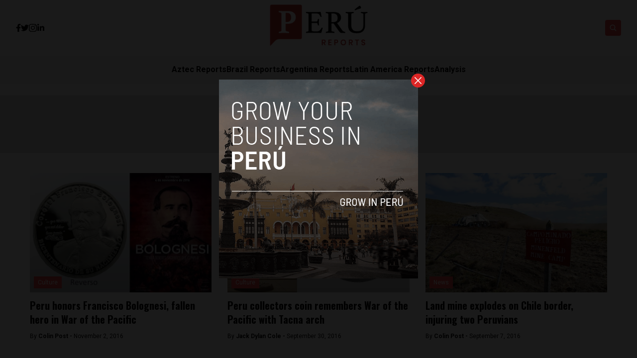

--- FILE ---
content_type: text/html; charset=UTF-8
request_url: https://perureports.com/tag/chile/
body_size: 11057
content:


<!DOCTYPE html>
<html lang="en">
<head>
  <meta charset="UTF-8">
  <meta http-equiv="X-UA-Compatible" content="IE=edge">
  <meta name="viewport" content="width=device-width, initial-scale=1.0">
  <link rel="icon" type="image/png" href="https://perureports.com/wp-content/themes/reports/assets/images/favicon.png">
  <link rel="stylesheet" href="https://perureports.com/wp-content/themes/reports/assets/css/tailwindstyle.css">
  <!-- <script src="https://cdn.tailwindcss.com"></script> -->
  <link rel="preconnect" href="https://fonts.googleapis.com">
  <link rel="preconnect" href="https://fonts.gstatic.com" crossorigin>
  <link rel="stylesheet" href="https://perureports.com/wp-content/themes/reports/assets/css/main.css">
  <title>Chile | Perú Reports</title>
  
  <!-- Google Tag Manager -->

      <script>(function(w,d,s,l,i){w[l]=w[l]||[];w[l].push({'gtm.start':
    new Date().getTime(),event:'gtm.js'});var f=d.getElementsByTagName(s)[0],
    j=d.createElement(s),dl=l!='dataLayer'?'&l='+l:'';j.async=true;j.src=
    'https://www.googletagmanager.com/gtm.js?id='+i+dl;f.parentNode.insertBefore(j,f);
    })(window,document,'script','dataLayer','GTM-TMPQ887');</script>
    <!-- End Google Tag Manager -->

  <meta name='robots' content='index, follow, max-image-preview:large, max-snippet:-1, max-video-preview:-1' />

	<!-- This site is optimized with the Yoast SEO plugin v26.7 - https://yoast.com/wordpress/plugins/seo/ -->
	<link rel="canonical" href="https://ec2-34-214-86-224.us-west-2.compute.amazonaws.com/tag/chile/" />
	<link rel="next" href="https://ec2-34-214-86-224.us-west-2.compute.amazonaws.com/tag/chile/page/2/" />
	<meta property="og:locale" content="en_US" />
	<meta property="og:type" content="article" />
	<meta property="og:title" content="Chile | Perú Reports" />
	<meta property="og:url" content="https://ec2-34-214-86-224.us-west-2.compute.amazonaws.com/tag/chile/" />
	<meta property="og:site_name" content="Perú Reports" />
	<meta name="twitter:card" content="summary_large_image" />
	<script type="application/ld+json" class="yoast-schema-graph">{"@context":"https://schema.org","@graph":[{"@type":"CollectionPage","@id":"https://ec2-34-214-86-224.us-west-2.compute.amazonaws.com/tag/chile/","url":"https://ec2-34-214-86-224.us-west-2.compute.amazonaws.com/tag/chile/","name":"Chile | Perú Reports","isPartOf":{"@id":"https://www.perureports.com/#website"},"primaryImageOfPage":{"@id":"https://ec2-34-214-86-224.us-west-2.compute.amazonaws.com/tag/chile/#primaryimage"},"image":{"@id":"https://ec2-34-214-86-224.us-west-2.compute.amazonaws.com/tag/chile/#primaryimage"},"thumbnailUrl":"https://perureports.com/wp-content/uploads/2016/11/francisco-bolognesi-war-pacific-chile-coin-movie.jpg","breadcrumb":{"@id":"https://ec2-34-214-86-224.us-west-2.compute.amazonaws.com/tag/chile/#breadcrumb"},"inLanguage":"en-US"},{"@type":"ImageObject","inLanguage":"en-US","@id":"https://ec2-34-214-86-224.us-west-2.compute.amazonaws.com/tag/chile/#primaryimage","url":"https://perureports.com/wp-content/uploads/2016/11/francisco-bolognesi-war-pacific-chile-coin-movie.jpg","contentUrl":"https://perureports.com/wp-content/uploads/2016/11/francisco-bolognesi-war-pacific-chile-coin-movie.jpg","width":800,"height":512},{"@type":"BreadcrumbList","@id":"https://ec2-34-214-86-224.us-west-2.compute.amazonaws.com/tag/chile/#breadcrumb","itemListElement":[{"@type":"ListItem","position":1,"name":"Home","item":"https://www.perureports.com/"},{"@type":"ListItem","position":2,"name":"Chile"}]},{"@type":"WebSite","@id":"https://www.perureports.com/#website","url":"https://www.perureports.com/","name":"Perú Reports","description":"The largest English news publication in Peru.","potentialAction":[{"@type":"SearchAction","target":{"@type":"EntryPoint","urlTemplate":"https://www.perureports.com/?s={search_term_string}"},"query-input":{"@type":"PropertyValueSpecification","valueRequired":true,"valueName":"search_term_string"}}],"inLanguage":"en-US"}]}</script>
	<!-- / Yoast SEO plugin. -->


<link rel='dns-prefetch' href='//www.googletagmanager.com' />
<link rel="alternate" type="application/rss+xml" title="Perú Reports &raquo; Chile Tag Feed" href="https://perureports.com/tag/chile/feed/" />
<style id='wp-img-auto-sizes-contain-inline-css' type='text/css'>
img:is([sizes=auto i],[sizes^="auto," i]){contain-intrinsic-size:3000px 1500px}
/*# sourceURL=wp-img-auto-sizes-contain-inline-css */
</style>
<style id='wp-emoji-styles-inline-css' type='text/css'>

	img.wp-smiley, img.emoji {
		display: inline !important;
		border: none !important;
		box-shadow: none !important;
		height: 1em !important;
		width: 1em !important;
		margin: 0 0.07em !important;
		vertical-align: -0.1em !important;
		background: none !important;
		padding: 0 !important;
	}
/*# sourceURL=wp-emoji-styles-inline-css */
</style>
<style id='wp-block-library-inline-css' type='text/css'>
:root{--wp-block-synced-color:#7a00df;--wp-block-synced-color--rgb:122,0,223;--wp-bound-block-color:var(--wp-block-synced-color);--wp-editor-canvas-background:#ddd;--wp-admin-theme-color:#007cba;--wp-admin-theme-color--rgb:0,124,186;--wp-admin-theme-color-darker-10:#006ba1;--wp-admin-theme-color-darker-10--rgb:0,107,160.5;--wp-admin-theme-color-darker-20:#005a87;--wp-admin-theme-color-darker-20--rgb:0,90,135;--wp-admin-border-width-focus:2px}@media (min-resolution:192dpi){:root{--wp-admin-border-width-focus:1.5px}}.wp-element-button{cursor:pointer}:root .has-very-light-gray-background-color{background-color:#eee}:root .has-very-dark-gray-background-color{background-color:#313131}:root .has-very-light-gray-color{color:#eee}:root .has-very-dark-gray-color{color:#313131}:root .has-vivid-green-cyan-to-vivid-cyan-blue-gradient-background{background:linear-gradient(135deg,#00d084,#0693e3)}:root .has-purple-crush-gradient-background{background:linear-gradient(135deg,#34e2e4,#4721fb 50%,#ab1dfe)}:root .has-hazy-dawn-gradient-background{background:linear-gradient(135deg,#faaca8,#dad0ec)}:root .has-subdued-olive-gradient-background{background:linear-gradient(135deg,#fafae1,#67a671)}:root .has-atomic-cream-gradient-background{background:linear-gradient(135deg,#fdd79a,#004a59)}:root .has-nightshade-gradient-background{background:linear-gradient(135deg,#330968,#31cdcf)}:root .has-midnight-gradient-background{background:linear-gradient(135deg,#020381,#2874fc)}:root{--wp--preset--font-size--normal:16px;--wp--preset--font-size--huge:42px}.has-regular-font-size{font-size:1em}.has-larger-font-size{font-size:2.625em}.has-normal-font-size{font-size:var(--wp--preset--font-size--normal)}.has-huge-font-size{font-size:var(--wp--preset--font-size--huge)}.has-text-align-center{text-align:center}.has-text-align-left{text-align:left}.has-text-align-right{text-align:right}.has-fit-text{white-space:nowrap!important}#end-resizable-editor-section{display:none}.aligncenter{clear:both}.items-justified-left{justify-content:flex-start}.items-justified-center{justify-content:center}.items-justified-right{justify-content:flex-end}.items-justified-space-between{justify-content:space-between}.screen-reader-text{border:0;clip-path:inset(50%);height:1px;margin:-1px;overflow:hidden;padding:0;position:absolute;width:1px;word-wrap:normal!important}.screen-reader-text:focus{background-color:#ddd;clip-path:none;color:#444;display:block;font-size:1em;height:auto;left:5px;line-height:normal;padding:15px 23px 14px;text-decoration:none;top:5px;width:auto;z-index:100000}html :where(.has-border-color){border-style:solid}html :where([style*=border-top-color]){border-top-style:solid}html :where([style*=border-right-color]){border-right-style:solid}html :where([style*=border-bottom-color]){border-bottom-style:solid}html :where([style*=border-left-color]){border-left-style:solid}html :where([style*=border-width]){border-style:solid}html :where([style*=border-top-width]){border-top-style:solid}html :where([style*=border-right-width]){border-right-style:solid}html :where([style*=border-bottom-width]){border-bottom-style:solid}html :where([style*=border-left-width]){border-left-style:solid}html :where(img[class*=wp-image-]){height:auto;max-width:100%}:where(figure){margin:0 0 1em}html :where(.is-position-sticky){--wp-admin--admin-bar--position-offset:var(--wp-admin--admin-bar--height,0px)}@media screen and (max-width:600px){html :where(.is-position-sticky){--wp-admin--admin-bar--position-offset:0px}}

/*# sourceURL=wp-block-library-inline-css */
</style>
<style id='classic-theme-styles-inline-css' type='text/css'>
/*! This file is auto-generated */
.wp-block-button__link{color:#fff;background-color:#32373c;border-radius:9999px;box-shadow:none;text-decoration:none;padding:calc(.667em + 2px) calc(1.333em + 2px);font-size:1.125em}.wp-block-file__button{background:#32373c;color:#fff;text-decoration:none}
/*# sourceURL=/wp-includes/css/classic-themes.min.css */
</style>

<!-- Google tag (gtag.js) snippet added by Site Kit -->
<!-- Google Analytics snippet added by Site Kit -->
<script type="text/javascript" src="https://www.googletagmanager.com/gtag/js?id=GT-KTRXLPV" id="google_gtagjs-js" async></script>
<script type="text/javascript" id="google_gtagjs-js-after">
/* <![CDATA[ */
window.dataLayer = window.dataLayer || [];function gtag(){dataLayer.push(arguments);}
gtag("set","linker",{"domains":["perureports.com"]});
gtag("js", new Date());
gtag("set", "developer_id.dZTNiMT", true);
gtag("config", "GT-KTRXLPV");
//# sourceURL=google_gtagjs-js-after
/* ]]> */
</script>
<link rel="https://api.w.org/" href="https://perureports.com/wp-json/" /><link rel="alternate" title="JSON" type="application/json" href="https://perureports.com/wp-json/wp/v2/tags/85" /><link rel="EditURI" type="application/rsd+xml" title="RSD" href="https://perureports.com/xmlrpc.php?rsd" />
<meta name="generator" content="WordPress 6.9" />
<meta name="generator" content="Site Kit by Google 1.168.0" /><link rel="icon" href="https://perureports.com/wp-content/uploads/2022/05/cropped-image-1-32x32.png" sizes="32x32" />
<link rel="icon" href="https://perureports.com/wp-content/uploads/2022/05/cropped-image-1-192x192.png" sizes="192x192" />
<link rel="apple-touch-icon" href="https://perureports.com/wp-content/uploads/2022/05/cropped-image-1-180x180.png" />
<meta name="msapplication-TileImage" content="https://perureports.com/wp-content/uploads/2022/05/cropped-image-1-270x270.png" />
</head>
<body data-rsssl=1>

  <!-- Google Tag Manager (noscript) -->
  <noscript><iframe src="https://www.googletagmanager.com/ns.html?id=GTM-TMPQ887" height="0" width="0" style="display:none;visibility:hidden"></iframe></noscript>
  <!-- End Google Tag Manager (noscript) -->


  
  <div id="modal" class="fixed z-[100] inset-0 overflow-y-auto w-full h-full hidden">
    <div class="flex items-center justify-center min-h-screen">
      <div class="fixed inset-0 bg-black opacity-90 z-[110]"></div>

      <div class="max-[767px]:w-[240px] rounded-lg max-w-md mx-auto z-[115] relative" onclick="closeModal()">
        <button class="w-7 h-7 rounded-full duration-150 hover:scale-105 bg-red-600 absolute -top-3 -right-3.5 text-white hover:text-gray-800">
          <div class="flex w-full h-full items-center justify-center">
            <img src="https://perureports.com/wp-content/themes/reports/assets/images/icon-close-white.svg" alt="icon close modal">
          </div>
        </button>

        <div class="text-center">
          <a href="https://perureports.com/grow-your-startup-in-peru/" class="block [&_img]:w-full">
            <img src="https://perureports.com/wp-content/uploads/2023/04/per.png" alt="">
          </a>
        </div>
      </div>
    </div>
  </div>

<div class="onScrollDown hjs fixed  top-0 left-0 w-full z-50">
  <div class="header">
    <div class="topbar bg-white py-2 transition-all duration-300 relative">

      <div class="lg:w-[95%] 2xl:w-[1440px] m-auto px-4 lg:px-0">
        <div class="w-full flex justify-between items-center gap-2">

          <div class="w-2/5 hidden lg:block">
                        <div class="w-full flex items-center gap-6">
                              <a href="https://www.facebook.com/PeruReports" target="_blank" class="transition-all hover:text-red-500">
                  <svg xmlns="http://www.w3.org/2000/svg" viewBox="0 0 320 512" class="w-2.5 ">
                    <path class="transition-all duration-100" fill="currentColor" d="M279.14 288l14.22-92.66h-88.91v-60.13c0-25.35 12.42-50.06 52.24-50.06h40.42V6.26S260.43 0 225.36 0c-73.22 0-121.08 44.38-121.08 124.72v70.62H22.89V288h81.39v224h100.17V288z"/>
                  </svg>
                </a>
              
                              <a href="https://twitter.com/reportsperu" target="_blank" class="transition-all hover:text-red-500">
                  <svg xmlns="http://www.w3.org/2000/svg" viewBox="0 0 512 512" class="w-4"><path class="transition-all duration-100" fill="currentColor" d="M459.37 151.716c.325 4.548.325 9.097.325 13.645 0 138.72-105.583 298.558-298.558 298.558-59.452 0-114.68-17.219-161.137-47.106 8.447.974 16.568 1.299 25.34 1.299 49.055 0 94.213-16.568 130.274-44.832-46.132-.975-84.792-31.188-98.112-72.772 6.498.974 12.995 1.624 19.818 1.624 9.421 0 18.843-1.3 27.614-3.573-48.081-9.747-84.143-51.98-84.143-102.985v-1.299c13.969 7.797 30.214 12.67 47.431 13.319-28.264-18.843-46.781-51.005-46.781-87.391 0-19.492 5.197-37.36 14.294-52.954 51.655 63.675 129.3 105.258 216.365 109.807-1.624-7.797-2.599-15.918-2.599-24.04 0-57.828 46.782-104.934 104.934-104.934 30.213 0 57.502 12.67 76.67 33.137 23.715-4.548 46.456-13.32 66.599-25.34-7.798 24.366-24.366 44.833-46.132 57.827 21.117-2.273 41.584-8.122 60.426-16.243-14.292 20.791-32.161 39.308-52.628 54.253z"/></svg>
                </a>
              
                              <a href="https://www.instagram.com/perureports/" target="_blank" class="transition-all hover:text-red-500">
                  <svg xmlns="http://www.w3.org/2000/svg" viewBox="0 0 448 512" class="w-4"><path class="transition-all duration-100" fill="currentColor" d="M224.1 141c-63.6 0-114.9 51.3-114.9 114.9s51.3 114.9 114.9 114.9S339 319.5 339 255.9 287.7 141 224.1 141zm0 189.6c-41.1 0-74.7-33.5-74.7-74.7s33.5-74.7 74.7-74.7 74.7 33.5 74.7 74.7-33.6 74.7-74.7 74.7zm146.4-194.3c0 14.9-12 26.8-26.8 26.8-14.9 0-26.8-12-26.8-26.8s12-26.8 26.8-26.8 26.8 12 26.8 26.8zm76.1 27.2c-1.7-35.9-9.9-67.7-36.2-93.9-26.2-26.2-58-34.4-93.9-36.2-37-2.1-147.9-2.1-184.9 0-35.8 1.7-67.6 9.9-93.9 36.1s-34.4 58-36.2 93.9c-2.1 37-2.1 147.9 0 184.9 1.7 35.9 9.9 67.7 36.2 93.9s58 34.4 93.9 36.2c37 2.1 147.9 2.1 184.9 0 35.9-1.7 67.7-9.9 93.9-36.2 26.2-26.2 34.4-58 36.2-93.9 2.1-37 2.1-147.8 0-184.8zM398.8 388c-7.8 19.6-22.9 34.7-42.6 42.6-29.5 11.7-99.5 9-132.1 9s-102.7 2.6-132.1-9c-19.6-7.8-34.7-22.9-42.6-42.6-11.7-29.5-9-99.5-9-132.1s-2.6-102.7 9-132.1c7.8-19.6 22.9-34.7 42.6-42.6 29.5-11.7 99.5-9 132.1-9s102.7-2.6 132.1 9c19.6 7.8 34.7 22.9 42.6 42.6 11.7 29.5 9 99.5 9 132.1s2.7 102.7-9 132.1z"></path></svg>
                </a>
                            
                              <a href="https://www.linkedin.com/company/peru-reports/about/" target="_blank" class="transition-all hover:text-red-500">
                  <svg xmlns="http://www.w3.org/2000/svg" viewBox="0 0 448 512" class="w-4 h-4"><path fill="currentColor" d="M100.28 448H7.4V148.9h92.88zM53.79 108.1C24.09 108.1 0 83.5 0 53.8a53.79 53.79 0 0 1 107.58 0c0 29.7-24.1 54.3-53.79 54.3zM447.9 448h-92.68V302.4c0-34.7-.7-79.2-48.29-79.2-48.29 0-55.69 37.7-55.69 76.7V448h-92.78V148.9h89.08v40.8h1.3c12.4-23.5 42.69-48.3 87.88-48.3 94 0 111.28 61.9 111.28 142.3V448z"></path></svg>
                </a>
              
                          </div>
          </div>

          
          <div class="w-2/5 lg:text-center">
                          <a href="https://perureports.com" class="inline-block">
                <img class="w-[120px] lg:w-[200px] lg:m-auto logo transition-all duration-200" src="https://perureports.com/wp-content/uploads/2023/01/peru-reports-logo.png" alt="">
              </a>
                      </div>

          <div class="w-2/5 flex items-center justify-end gap-2">
            <div class="relative">
              <div class="fixed w-[95%] left-0 max-[470px]:right-0 top-0 h-[4rem] m-auto min-[471px]:absolute min-[471px]:-left-[13rem] rounded min-[471px]:h-full bg-white border border-zinc-200 min-[471px]:w-[200px] searchModal z-30 transition-all">
                <div class="flex items-center w-full h-full">
                  <div class="w-full pl-2">
                      
                    <div class="flex items-center justify-center w-full h-full">
                      <div class="w-full px-2">
                        <form class="input-group relative flex w-full justify-end " action="https://perureports.com" method="GET">
                          <input type="text" name="s" value="" class=" bg-transparent text-sm form-control relative flex-auto min-w-0 block pr-5 font-normal text-gray-70 border-none m-0 focus:outline-none" placeholder="Search">
                          
                          <button type="submit" class="btn font-medium text-xs focus:shadow-lg focus:outline-none flex items-center">
                            <img class="w-5 imgopensearch" src="https://perureports.com/wp-content/themes/reports/assets/images/icon-search.svg" alt="reports search">
                          </button>
                        </form>
                      </div>

                      <div class="w-4 pr-2">
                        <button class="font-medium text-xl relative   min-[471px]:hidden" id="closeSearch" style="line-height:1;">x</button>
                      </div>
          
                    </div>
                  </div>
                </div>
              </div>

              <button class="rounded w-8 h-8 text-center bg-red-500 btn p-2 text-white hover:bg-red-800 transition-all duration-300 font-medium text-xs focus:shadow-lg focus:outline-none items-center openSearch" type="button"> 
                <img class="w-4 filter-white imgopensearch" src="https://perureports.com/wp-content/themes/reports/assets/images/icon-search.svg" alt="reports search">
                <img class="w-8 filter-white hidden imgclosesearch" src="https://perureports.com/wp-content/themes/reports/assets/images/icon-close.svg" alt="reports search">
              </button>
            </div>

            <div class="block lg:hidden">
              <div class="wrap-hamburger" id="hamburgerMobile">
                <span></span>
                <span></span>
                <span></span>
              </div>
            </div>
          </div>
        </div>
      </div>
    </div>

    <div class="menu bg-zinc-100">
      <div class="hidden lg:block mobileNav lg:w-[95%] 2xl:w-[1440px] m-auto px-4 lg:px-0">
        <nav class="text-center lg:flex lg:flex-wrap justify-center gap-x-7 nav">
            
              <div class="relative hasSubmenu">
                <div class="lg:flex items-center gap-2">
                  <a 
                    class="relative py-4 font-semibold transition-all hover:text-red-500"
                    href="https://aztecreports.com/" 
                    target=""
                  >
                    <span>Aztec Reports</span>
                  </a>
                                  </div>
                              </div>
              
              <div class="relative hasSubmenu">
                <div class="lg:flex items-center gap-2">
                  <a 
                    class="relative py-4 font-semibold transition-all hover:text-red-500"
                    href="https://brazilreports.com/" 
                    target=""
                  >
                    <span>Brazil Reports</span>
                  </a>
                                  </div>
                              </div>
              
              <div class="relative hasSubmenu">
                <div class="lg:flex items-center gap-2">
                  <a 
                    class="relative py-4 font-semibold transition-all hover:text-red-500"
                    href="https://argentinareports.com" 
                    target=""
                  >
                    <span>Argentina Reports</span>
                  </a>
                                  </div>
                              </div>
              
              <div class="relative hasSubmenu">
                <div class="lg:flex items-center gap-2">
                  <a 
                    class="relative py-4 font-semibold transition-all hover:text-red-500"
                    href="https://latinamericareports.com/" 
                    target=""
                  >
                    <span>Latin America Reports</span>
                  </a>
                                  </div>
                              </div>
              
              <div class="relative hasSubmenu">
                <div class="lg:flex items-center gap-2">
                  <a 
                    class="relative py-4 font-semibold transition-all hover:text-red-500"
                    href="https://perureports.com/analysis/" 
                    target=""
                  >
                    <span>Analysis</span>
                  </a>
                                  </div>
                              </div>
                              </nav>

        <div class="block lg:hidden">
          <div class="w-full flex items-center justify-center gap-6 mt-6">

            
                          <a href="https://www.facebook.com/PeruReports" target="_blank">
                <svg xmlns="http://www.w3.org/2000/svg" viewBox="0 0 320 512" class="w-2.5 ">
                  <path class="transition-all duration-100" fill="currentColor" d="M279.14 288l14.22-92.66h-88.91v-60.13c0-25.35 12.42-50.06 52.24-50.06h40.42V6.26S260.43 0 225.36 0c-73.22 0-121.08 44.38-121.08 124.72v70.62H22.89V288h81.39v224h100.17V288z"/>
                </svg>
              </a>
            
                          <a href="https://twitter.com/reportsperu" target="_blank">
                <svg xmlns="http://www.w3.org/2000/svg" viewBox="0 0 512 512" class="w-4"><path fill="currentColor" d="M459.37 151.716c.325 4.548.325 9.097.325 13.645 0 138.72-105.583 298.558-298.558 298.558-59.452 0-114.68-17.219-161.137-47.106 8.447.974 16.568 1.299 25.34 1.299 49.055 0 94.213-16.568 130.274-44.832-46.132-.975-84.792-31.188-98.112-72.772 6.498.974 12.995 1.624 19.818 1.624 9.421 0 18.843-1.3 27.614-3.573-48.081-9.747-84.143-51.98-84.143-102.985v-1.299c13.969 7.797 30.214 12.67 47.431 13.319-28.264-18.843-46.781-51.005-46.781-87.391 0-19.492 5.197-37.36 14.294-52.954 51.655 63.675 129.3 105.258 216.365 109.807-1.624-7.797-2.599-15.918-2.599-24.04 0-57.828 46.782-104.934 104.934-104.934 30.213 0 57.502 12.67 76.67 33.137 23.715-4.548 46.456-13.32 66.599-25.34-7.798 24.366-24.366 44.833-46.132 57.827 21.117-2.273 41.584-8.122 60.426-16.243-14.292 20.791-32.161 39.308-52.628 54.253z"/></svg>
              </a>
            
                          <a href="https://www.instagram.com/perureports/" target="_blank">
                <svg xmlns="http://www.w3.org/2000/svg" viewBox="0 0 448 512" class="w-4"><path fill="currentColor" d="M224.1 141c-63.6 0-114.9 51.3-114.9 114.9s51.3 114.9 114.9 114.9S339 319.5 339 255.9 287.7 141 224.1 141zm0 189.6c-41.1 0-74.7-33.5-74.7-74.7s33.5-74.7 74.7-74.7 74.7 33.5 74.7 74.7-33.6 74.7-74.7 74.7zm146.4-194.3c0 14.9-12 26.8-26.8 26.8-14.9 0-26.8-12-26.8-26.8s12-26.8 26.8-26.8 26.8 12 26.8 26.8zm76.1 27.2c-1.7-35.9-9.9-67.7-36.2-93.9-26.2-26.2-58-34.4-93.9-36.2-37-2.1-147.9-2.1-184.9 0-35.8 1.7-67.6 9.9-93.9 36.1s-34.4 58-36.2 93.9c-2.1 37-2.1 147.9 0 184.9 1.7 35.9 9.9 67.7 36.2 93.9s58 34.4 93.9 36.2c37 2.1 147.9 2.1 184.9 0 35.9-1.7 67.7-9.9 93.9-36.2 26.2-26.2 34.4-58 36.2-93.9 2.1-37 2.1-147.8 0-184.8zM398.8 388c-7.8 19.6-22.9 34.7-42.6 42.6-29.5 11.7-99.5 9-132.1 9s-102.7 2.6-132.1-9c-19.6-7.8-34.7-22.9-42.6-42.6-11.7-29.5-9-99.5-9-132.1s-2.6-102.7 9-132.1c7.8-19.6 22.9-34.7 42.6-42.6 29.5-11.7 99.5-9 132.1-9s102.7-2.6 132.1 9c19.6 7.8 34.7 22.9 42.6 42.6 11.7 29.5 9 99.5 9 132.1s2.7 102.7-9 132.1z"></path></svg>
              </a>
                        
                          <a href="https://www.linkedin.com/company/peru-reports/about/" target="_blank">
                <svg xmlns="http://www.w3.org/2000/svg" viewBox="0 0 448 512" class="w-4 h-4"><path fill="currentColor" d="M100.28 448H7.4V148.9h92.88zM53.79 108.1C24.09 108.1 0 83.5 0 53.8a53.79 53.79 0 0 1 107.58 0c0 29.7-24.1 54.3-53.79 54.3zM447.9 448h-92.68V302.4c0-34.7-.7-79.2-48.29-79.2-48.29 0-55.69 37.7-55.69 76.7V448h-92.78V148.9h89.08v40.8h1.3c12.4-23.5 42.69-48.3 87.88-48.3 94 0 111.28 61.9 111.28 142.3V448z"></path></svg>
              </a>
            
                      </div>
        </div>
      </div>
    </div>
  </div>
</div>

<div class="pt-24 lg:pt-48"></div>


<main class="">
  <section class="max-[1150px]:px-5">
    <div class="bg-zinc-200 py-3 sm:py-10 mb-10 text-center">
      <h3 class="font-oswald font-semibold text-xl sm:text-3xl"> Chile </h3>
    </div>

		<div class="container m-auto w-full min-[1200px]:w-[1160px]">

      <div class="grid min-[481px]:grid-cols-2 min-[768px]:grid-cols-3 gap-8">
                <article class="mb-3 pb-3">
            <div class="h-[240px] relative mb-3 imgfit">
              <a href="https://perureports.com/peru-honors-francisco-bolognesi-fallen-hero-in-war-of-the-pacific/4874/" class="block w-full h-full">
                <img width="800" height="512" src="https://perureports.com/wp-content/uploads/2016/11/francisco-bolognesi-war-pacific-chile-coin-movie.jpg" class="attachment-large size-large wp-post-image" alt="" decoding="async" fetchpriority="high" srcset="https://perureports.com/wp-content/uploads/2016/11/francisco-bolognesi-war-pacific-chile-coin-movie.jpg 800w, https://perureports.com/wp-content/uploads/2016/11/francisco-bolognesi-war-pacific-chile-coin-movie-300x192.jpg 300w, https://perureports.com/wp-content/uploads/2016/11/francisco-bolognesi-war-pacific-chile-coin-movie-768x492.jpg 768w, https://perureports.com/wp-content/uploads/2016/11/francisco-bolognesi-war-pacific-chile-coin-movie-188x120.jpg 188w" sizes="(max-width: 800px) 100vw, 800px" />                <div class="absolute top-0 left-0 w-full h-full bg-gradient-to-t from-black to-transparent opacity-30"></div>
              </a>

                              <h4 class="absolute bottom-2 left-2">
                  <a href="https://perureports.com/analysis/culture/" class="px-2 py-1 bg-red-500 text-white text-xs z-20 block">Culture</a>
                </h4>
              
            </div>

            <h2 class="font-bold text-xl mb-3 font-oswald">
              <a href="https://perureports.com/peru-honors-francisco-bolognesi-fallen-hero-in-war-of-the-pacific/4874/">
                Peru honors Francisco Bolognesi, fallen hero in War of the Pacific              </a>
            </h2>


            <div class="text-xs">
              By <a href="https://perureports.com/author/colin-post/" class="font-bold">Colin Post - </a> November 2, 2016            </div>
          </article>
                  <article class="mb-3 pb-3">
            <div class="h-[240px] relative mb-3 imgfit">
              <a href="https://perureports.com/peru-completes-final-26th-edition-of-coins-promoting-diversity-and-cultural-heritage/4758/" class="block w-full h-full">
                <img width="848" height="499" src="https://perureports.com/wp-content/uploads/2016/09/tacna-arca-parabolica-collectors-coin-arch.jpg" class="attachment-large size-large wp-post-image" alt="" decoding="async" srcset="https://perureports.com/wp-content/uploads/2016/09/tacna-arca-parabolica-collectors-coin-arch.jpg 848w, https://perureports.com/wp-content/uploads/2016/09/tacna-arca-parabolica-collectors-coin-arch-300x177.jpg 300w, https://perureports.com/wp-content/uploads/2016/09/tacna-arca-parabolica-collectors-coin-arch-768x452.jpg 768w, https://perureports.com/wp-content/uploads/2016/09/tacna-arca-parabolica-collectors-coin-arch-204x120.jpg 204w" sizes="(max-width: 848px) 100vw, 848px" />                <div class="absolute top-0 left-0 w-full h-full bg-gradient-to-t from-black to-transparent opacity-30"></div>
              </a>

                              <h4 class="absolute bottom-2 left-2">
                  <a href="https://perureports.com/analysis/culture/" class="px-2 py-1 bg-red-500 text-white text-xs z-20 block">Culture</a>
                </h4>
              
            </div>

            <h2 class="font-bold text-xl mb-3 font-oswald">
              <a href="https://perureports.com/peru-completes-final-26th-edition-of-coins-promoting-diversity-and-cultural-heritage/4758/">
                Peru collectors coin remembers War of the Pacific with Tacna arch              </a>
            </h2>


            <div class="text-xs">
              By <a href="https://perureports.com/author/jack-cole/" class="font-bold">Jack Dylan Cole - </a> September 30, 2016            </div>
          </article>
                  <article class="mb-3 pb-3">
            <div class="h-[240px] relative mb-3 imgfit">
              <a href="https://perureports.com/land-mine-explodes-chile-border-injuring-two-peruvians/4633/" class="block w-full h-full">
                <img width="800" height="533" src="https://perureports.com/wp-content/uploads/2016/09/chile-peru-border-minefield-antipersonnel-mine.jpg" class="attachment-large size-large wp-post-image" alt="" decoding="async" srcset="https://perureports.com/wp-content/uploads/2016/09/chile-peru-border-minefield-antipersonnel-mine.jpg 800w, https://perureports.com/wp-content/uploads/2016/09/chile-peru-border-minefield-antipersonnel-mine-300x200.jpg 300w, https://perureports.com/wp-content/uploads/2016/09/chile-peru-border-minefield-antipersonnel-mine-768x512.jpg 768w, https://perureports.com/wp-content/uploads/2016/09/chile-peru-border-minefield-antipersonnel-mine-180x120.jpg 180w" sizes="(max-width: 800px) 100vw, 800px" />                <div class="absolute top-0 left-0 w-full h-full bg-gradient-to-t from-black to-transparent opacity-30"></div>
              </a>

                              <h4 class="absolute bottom-2 left-2">
                  <a href="https://perureports.com/analysis/news/" class="px-2 py-1 bg-red-500 text-white text-xs z-20 block">News</a>
                </h4>
              
            </div>

            <h2 class="font-bold text-xl mb-3 font-oswald">
              <a href="https://perureports.com/land-mine-explodes-chile-border-injuring-two-peruvians/4633/">
                Land mine explodes on Chile border, injuring two Peruvians              </a>
            </h2>


            <div class="text-xs">
              By <a href="https://perureports.com/author/colin-post/" class="font-bold">Colin Post - </a> September 7, 2016            </div>
          </article>
                  <article class="mb-3 pb-3">
            <div class="h-[240px] relative mb-3 imgfit">
              <a href="https://perureports.com/law-may-open-foreign-investment-in-perus-border-regions/4385/" class="block w-full h-full">
                <img width="800" height="448" src="https://perureports.com/wp-content/uploads/2016/08/tumbes.jpg" class="attachment-large size-large wp-post-image" alt="" decoding="async" loading="lazy" srcset="https://perureports.com/wp-content/uploads/2016/08/tumbes.jpg 800w, https://perureports.com/wp-content/uploads/2016/08/tumbes-300x168.jpg 300w, https://perureports.com/wp-content/uploads/2016/08/tumbes-768x430.jpg 768w, https://perureports.com/wp-content/uploads/2016/08/tumbes-214x120.jpg 214w, https://perureports.com/wp-content/uploads/2016/08/tumbes-370x208.jpg 370w" sizes="auto, (max-width: 800px) 100vw, 800px" />                <div class="absolute top-0 left-0 w-full h-full bg-gradient-to-t from-black to-transparent opacity-30"></div>
              </a>

                              <h4 class="absolute bottom-2 left-2">
                  <a href="https://perureports.com/analysis/business/" class="px-2 py-1 bg-red-500 text-white text-xs z-20 block">Business</a>
                </h4>
              
            </div>

            <h2 class="font-bold text-xl mb-3 font-oswald">
              <a href="https://perureports.com/law-may-open-foreign-investment-in-perus-border-regions/4385/">
                Law may open foreign investment in Peru’s border regions              </a>
            </h2>


            <div class="text-xs">
              By <a href="https://perureports.com/author/colin-post/" class="font-bold">Colin Post - </a> August 5, 2016            </div>
          </article>
                  <article class="mb-3 pb-3">
            <div class="h-[240px] relative mb-3 imgfit">
              <a href="https://perureports.com/pacific-alliance-trade-pact-eliminates-92-tariffs/3850/" class="block w-full h-full">
                <img width="800" height="539" src="https://perureports.com/wp-content/uploads/2016/05/pacific-alliance-free-trade-agreement-tariffs-humala-segura-silva.jpg" class="attachment-large size-large wp-post-image" alt="" decoding="async" loading="lazy" srcset="https://perureports.com/wp-content/uploads/2016/05/pacific-alliance-free-trade-agreement-tariffs-humala-segura-silva.jpg 800w, https://perureports.com/wp-content/uploads/2016/05/pacific-alliance-free-trade-agreement-tariffs-humala-segura-silva-300x202.jpg 300w, https://perureports.com/wp-content/uploads/2016/05/pacific-alliance-free-trade-agreement-tariffs-humala-segura-silva-768x517.jpg 768w, https://perureports.com/wp-content/uploads/2016/05/pacific-alliance-free-trade-agreement-tariffs-humala-segura-silva-178x120.jpg 178w" sizes="auto, (max-width: 800px) 100vw, 800px" />                <div class="absolute top-0 left-0 w-full h-full bg-gradient-to-t from-black to-transparent opacity-30"></div>
              </a>

                              <h4 class="absolute bottom-2 left-2">
                  <a href="https://perureports.com/analysis/economy/" class="px-2 py-1 bg-red-500 text-white text-xs z-20 block">Economy</a>
                </h4>
              
            </div>

            <h2 class="font-bold text-xl mb-3 font-oswald">
              <a href="https://perureports.com/pacific-alliance-trade-pact-eliminates-92-tariffs/3850/">
                Pacific Alliance trade pact aims to build regional value chains              </a>
            </h2>


            <div class="text-xs">
              By <a href="https://perureports.com/author/colin-post/" class="font-bold">Colin Post - </a> May 3, 2016            </div>
          </article>
                  <article class="mb-3 pb-3">
            <div class="h-[240px] relative mb-3 imgfit">
              <a href="https://perureports.com/peru-folk-singer-wendy-sulca-make-film-debut/3828/" class="block w-full h-full">
                <img width="800" height="450" src="https://perureports.com/wp-content/uploads/2016/04/wendy-sulca-coach-movie.jpg" class="attachment-large size-large wp-post-image" alt="" decoding="async" loading="lazy" srcset="https://perureports.com/wp-content/uploads/2016/04/wendy-sulca-coach-movie.jpg 800w, https://perureports.com/wp-content/uploads/2016/04/wendy-sulca-coach-movie-300x169.jpg 300w, https://perureports.com/wp-content/uploads/2016/04/wendy-sulca-coach-movie-768x432.jpg 768w, https://perureports.com/wp-content/uploads/2016/04/wendy-sulca-coach-movie-770x433.jpg 770w, https://perureports.com/wp-content/uploads/2016/04/wendy-sulca-coach-movie-213x120.jpg 213w, https://perureports.com/wp-content/uploads/2016/04/wendy-sulca-coach-movie-370x208.jpg 370w" sizes="auto, (max-width: 800px) 100vw, 800px" />                <div class="absolute top-0 left-0 w-full h-full bg-gradient-to-t from-black to-transparent opacity-30"></div>
              </a>

                              <h4 class="absolute bottom-2 left-2">
                  <a href="https://perureports.com/analysis/culture/" class="px-2 py-1 bg-red-500 text-white text-xs z-20 block">Culture</a>
                </h4>
              
            </div>

            <h2 class="font-bold text-xl mb-3 font-oswald">
              <a href="https://perureports.com/peru-folk-singer-wendy-sulca-make-film-debut/3828/">
                Peru folk singer Wendy Sulca to make film debut              </a>
            </h2>


            <div class="text-xs">
              By <a href="https://perureports.com/author/colin-post/" class="font-bold">Colin Post - </a> April 27, 2016            </div>
          </article>
                  <article class="mb-3 pb-3">
            <div class="h-[240px] relative mb-3 imgfit">
              <a href="https://perureports.com/pacific-alliance-pitches-emerging-market-investors-in-us/3421/" class="block w-full h-full">
                <img width="800" height="520" src="https://perureports.com/wp-content/uploads/2016/03/pacific-allliance-finance-ministers.jpg" class="attachment-large size-large wp-post-image" alt="" decoding="async" loading="lazy" srcset="https://perureports.com/wp-content/uploads/2016/03/pacific-allliance-finance-ministers.jpg 800w, https://perureports.com/wp-content/uploads/2016/03/pacific-allliance-finance-ministers-300x195.jpg 300w, https://perureports.com/wp-content/uploads/2016/03/pacific-allliance-finance-ministers-768x499.jpg 768w, https://perureports.com/wp-content/uploads/2016/03/pacific-allliance-finance-ministers-185x120.jpg 185w" sizes="auto, (max-width: 800px) 100vw, 800px" />                <div class="absolute top-0 left-0 w-full h-full bg-gradient-to-t from-black to-transparent opacity-30"></div>
              </a>

                              <h4 class="absolute bottom-2 left-2">
                  <a href="https://perureports.com/analysis/economy/" class="px-2 py-1 bg-red-500 text-white text-xs z-20 block">Economy</a>
                </h4>
              
            </div>

            <h2 class="font-bold text-xl mb-3 font-oswald">
              <a href="https://perureports.com/pacific-alliance-pitches-emerging-market-investors-in-us/3421/">
                Pacific Alliance pitches emerging-market investors in US              </a>
            </h2>


            <div class="text-xs">
              By <a href="https://perureports.com/author/colin-post/" class="font-bold">Colin Post - </a> March 7, 2016            </div>
          </article>
                  <article class="mb-3 pb-3">
            <div class="h-[240px] relative mb-3 imgfit">
              <a href="https://perureports.com/former-dictators-son-runs-for-president-of-peru/2775/" class="block w-full h-full">
                <img width="800" height="448" src="https://perureports.com/wp-content/uploads/2015/11/javier-velasco-alvarado-juan.jpg" class="attachment-large size-large wp-post-image" alt="" decoding="async" loading="lazy" srcset="https://perureports.com/wp-content/uploads/2015/11/javier-velasco-alvarado-juan.jpg 800w, https://perureports.com/wp-content/uploads/2015/11/javier-velasco-alvarado-juan-300x168.jpg 300w, https://perureports.com/wp-content/uploads/2015/11/javier-velasco-alvarado-juan-214x120.jpg 214w, https://perureports.com/wp-content/uploads/2015/11/javier-velasco-alvarado-juan-370x208.jpg 370w" sizes="auto, (max-width: 800px) 100vw, 800px" />                <div class="absolute top-0 left-0 w-full h-full bg-gradient-to-t from-black to-transparent opacity-30"></div>
              </a>

                              <h4 class="absolute bottom-2 left-2">
                  <a href="https://perureports.com/analysis/lite/" class="px-2 py-1 bg-red-500 text-white text-xs z-20 block">Lite</a>
                </h4>
              
            </div>

            <h2 class="font-bold text-xl mb-3 font-oswald">
              <a href="https://perureports.com/former-dictators-son-runs-for-president-of-peru/2775/">
                Former dictator’s son runs for president of Peru              </a>
            </h2>


            <div class="text-xs">
              By <a href="https://perureports.com/author/colin-post/" class="font-bold">Colin Post - </a> November 28, 2015            </div>
          </article>
                  <article class="mb-3 pb-3">
            <div class="h-[240px] relative mb-3 imgfit">
              <a href="https://perureports.com/politics-may-force-overhaul-of-perus-private-pension-system/2705/" class="block w-full h-full">
                <img width="800" height="533" src="https://perureports.com/wp-content/uploads/2015/11/afp-onp-peru-pension-system.jpg" class="attachment-large size-large wp-post-image" alt="" decoding="async" loading="lazy" srcset="https://perureports.com/wp-content/uploads/2015/11/afp-onp-peru-pension-system.jpg 800w, https://perureports.com/wp-content/uploads/2015/11/afp-onp-peru-pension-system-300x200.jpg 300w, https://perureports.com/wp-content/uploads/2015/11/afp-onp-peru-pension-system-180x120.jpg 180w" sizes="auto, (max-width: 800px) 100vw, 800px" />                <div class="absolute top-0 left-0 w-full h-full bg-gradient-to-t from-black to-transparent opacity-30"></div>
              </a>

                              <h4 class="absolute bottom-2 left-2">
                  <a href="https://perureports.com/analysis/economy/" class="px-2 py-1 bg-red-500 text-white text-xs z-20 block">Economy</a>
                </h4>
              
            </div>

            <h2 class="font-bold text-xl mb-3 font-oswald">
              <a href="https://perureports.com/politics-may-force-overhaul-of-perus-private-pension-system/2705/">
                Politics may force overhaul of Peru’s private pension system              </a>
            </h2>


            <div class="text-xs">
              By <a href="https://perureports.com/author/colin-post/" class="font-bold">Colin Post - </a> November 19, 2015            </div>
          </article>
                  <article class="mb-3 pb-3">
            <div class="h-[240px] relative mb-3 imgfit">
              <a href="https://perureports.com/border-rhetoric-heats-up-between-chile-and-peru/2626/" class="block w-full h-full">
                <img width="800" height="533" src="https://perureports.com/wp-content/uploads/2015/11/peru-chile-border-hito-1-soldiers.jpg" class="attachment-large size-large wp-post-image" alt="" decoding="async" loading="lazy" srcset="https://perureports.com/wp-content/uploads/2015/11/peru-chile-border-hito-1-soldiers.jpg 800w, https://perureports.com/wp-content/uploads/2015/11/peru-chile-border-hito-1-soldiers-300x200.jpg 300w, https://perureports.com/wp-content/uploads/2015/11/peru-chile-border-hito-1-soldiers-180x120.jpg 180w" sizes="auto, (max-width: 800px) 100vw, 800px" />                <div class="absolute top-0 left-0 w-full h-full bg-gradient-to-t from-black to-transparent opacity-30"></div>
              </a>

                              <h4 class="absolute bottom-2 left-2">
                  <a href="https://perureports.com/analysis/news/" class="px-2 py-1 bg-red-500 text-white text-xs z-20 block">News</a>
                </h4>
              
            </div>

            <h2 class="font-bold text-xl mb-3 font-oswald">
              <a href="https://perureports.com/border-rhetoric-heats-up-between-chile-and-peru/2626/">
                Border rhetoric heats up between Chile and Peru              </a>
            </h2>


            <div class="text-xs">
              By <a href="https://perureports.com/author/colin-post/" class="font-bold">Colin Post - </a> November 7, 2015            </div>
          </article>
                  <article class="mb-3 pb-3">
            <div class="h-[240px] relative mb-3 imgfit">
              <a href="https://perureports.com/peru-and-chile-in-new-border-row/2494/" class="block w-full h-full">
                <img width="800" height="523" src="https://perureports.com/wp-content/uploads/2015/10/punto-concordia-chile-peru-hito-1.jpg" class="attachment-large size-large wp-post-image" alt="" decoding="async" loading="lazy" srcset="https://perureports.com/wp-content/uploads/2015/10/punto-concordia-chile-peru-hito-1.jpg 800w, https://perureports.com/wp-content/uploads/2015/10/punto-concordia-chile-peru-hito-1-300x196.jpg 300w, https://perureports.com/wp-content/uploads/2015/10/punto-concordia-chile-peru-hito-1-184x120.jpg 184w" sizes="auto, (max-width: 800px) 100vw, 800px" />                <div class="absolute top-0 left-0 w-full h-full bg-gradient-to-t from-black to-transparent opacity-30"></div>
              </a>

                              <h4 class="absolute bottom-2 left-2">
                  <a href="https://perureports.com/analysis/news/" class="px-2 py-1 bg-red-500 text-white text-xs z-20 block">News</a>
                </h4>
              
            </div>

            <h2 class="font-bold text-xl mb-3 font-oswald">
              <a href="https://perureports.com/peru-and-chile-in-new-border-row/2494/">
                Peru and Chile in new border dispute              </a>
            </h2>


            <div class="text-xs">
              By <a href="https://perureports.com/author/colin-post/" class="font-bold">Colin Post - </a> October 21, 2015            </div>
          </article>
                  <article class="mb-3 pb-3">
            <div class="h-[240px] relative mb-3 imgfit">
              <a href="https://perureports.com/peru-doubtful-for-2018-world-cup-after-loss-to-chile/2455/" class="block w-full h-full">
                <img width="800" height="539" src="https://perureports.com/wp-content/uploads/2015/10/christian-cueva-red-card-peru-chile-world-cup-elimination.jpg" class="attachment-large size-large wp-post-image" alt="" decoding="async" loading="lazy" srcset="https://perureports.com/wp-content/uploads/2015/10/christian-cueva-red-card-peru-chile-world-cup-elimination.jpg 800w, https://perureports.com/wp-content/uploads/2015/10/christian-cueva-red-card-peru-chile-world-cup-elimination-300x202.jpg 300w, https://perureports.com/wp-content/uploads/2015/10/christian-cueva-red-card-peru-chile-world-cup-elimination-178x120.jpg 178w" sizes="auto, (max-width: 800px) 100vw, 800px" />                <div class="absolute top-0 left-0 w-full h-full bg-gradient-to-t from-black to-transparent opacity-30"></div>
              </a>

                              <h4 class="absolute bottom-2 left-2">
                  <a href="https://perureports.com/analysis/culture/" class="px-2 py-1 bg-red-500 text-white text-xs z-20 block">Culture</a>
                </h4>
              
            </div>

            <h2 class="font-bold text-xl mb-3 font-oswald">
              <a href="https://perureports.com/peru-doubtful-for-2018-world-cup-after-loss-to-chile/2455/">
                Peru doubtful for 2018 World Cup after loss to Chile              </a>
            </h2>


            <div class="text-xs">
              By <a href="https://perureports.com/author/colin-post/" class="font-bold">Colin Post - </a> October 14, 2015            </div>
          </article>
                  <article class="mb-3 pb-3">
            <div class="h-[240px] relative mb-3 imgfit">
              <a href="https://perureports.com/peru-agrees-to-worlds-largest-free-trade-deal/2387/" class="block w-full h-full">
                <img width="800" height="560" src="https://perureports.com/wp-content/uploads/2015/10/alianza-transpacifica-tpp-paises.png" class="attachment-large size-large wp-post-image" alt="" decoding="async" loading="lazy" srcset="https://perureports.com/wp-content/uploads/2015/10/alianza-transpacifica-tpp-paises.png 800w, https://perureports.com/wp-content/uploads/2015/10/alianza-transpacifica-tpp-paises-300x210.png 300w, https://perureports.com/wp-content/uploads/2015/10/alianza-transpacifica-tpp-paises-171x120.png 171w" sizes="auto, (max-width: 800px) 100vw, 800px" />                <div class="absolute top-0 left-0 w-full h-full bg-gradient-to-t from-black to-transparent opacity-30"></div>
              </a>

                              <h4 class="absolute bottom-2 left-2">
                  <a href="https://perureports.com/analysis/economy/" class="px-2 py-1 bg-red-500 text-white text-xs z-20 block">Economy</a>
                </h4>
              
            </div>

            <h2 class="font-bold text-xl mb-3 font-oswald">
              <a href="https://perureports.com/peru-agrees-to-worlds-largest-free-trade-deal/2387/">
                Peru agrees to world’s largest free-trade agreement              </a>
            </h2>


            <div class="text-xs">
              By <a href="https://perureports.com/author/colin-post/" class="font-bold">Colin Post - </a> October 6, 2015            </div>
          </article>
                  <article class="mb-3 pb-3">
            <div class="h-[240px] relative mb-3 imgfit">
              <a href="https://perureports.com/pacific-alliance-further-integrates-capital-markets-infrastructure/1656/" class="block w-full h-full">
                <img width="800" height="539" src="https://perureports.com/wp-content/uploads/2015/07/pacific-alliance-peru-colombia-mexico-chile-presidents.jpg" class="attachment-large size-large wp-post-image" alt="" decoding="async" loading="lazy" srcset="https://perureports.com/wp-content/uploads/2015/07/pacific-alliance-peru-colombia-mexico-chile-presidents.jpg 800w, https://perureports.com/wp-content/uploads/2015/07/pacific-alliance-peru-colombia-mexico-chile-presidents-300x202.jpg 300w, https://perureports.com/wp-content/uploads/2015/07/pacific-alliance-peru-colombia-mexico-chile-presidents-178x120.jpg 178w" sizes="auto, (max-width: 800px) 100vw, 800px" />                <div class="absolute top-0 left-0 w-full h-full bg-gradient-to-t from-black to-transparent opacity-30"></div>
              </a>

                              <h4 class="absolute bottom-2 left-2">
                  <a href="https://perureports.com/analysis/economy/" class="px-2 py-1 bg-red-500 text-white text-xs z-20 block">Economy</a>
                </h4>
              
            </div>

            <h2 class="font-bold text-xl mb-3 font-oswald">
              <a href="https://perureports.com/pacific-alliance-further-integrates-capital-markets-infrastructure/1656/">
                Pacific Alliance further integrates capital markets, infrastructure              </a>
            </h2>


            <div class="text-xs">
              By <a href="https://perureports.com/author/colin-post/" class="font-bold">Colin Post - </a> July 3, 2015            </div>
          </article>
                  <article class="mb-3 pb-3">
            <div class="h-[240px] relative mb-3 imgfit">
              <a href="https://perureports.com/peru-out-of-copa-america-finals-after-tough-loss-to-chile/1636/" class="block w-full h-full">
                <img width="800" height="530" src="https://perureports.com/wp-content/uploads/2015/06/carlos-zambrano-red-card.jpg" class="attachment-large size-large wp-post-image" alt="" decoding="async" loading="lazy" srcset="https://perureports.com/wp-content/uploads/2015/06/carlos-zambrano-red-card.jpg 800w, https://perureports.com/wp-content/uploads/2015/06/carlos-zambrano-red-card-300x199.jpg 300w, https://perureports.com/wp-content/uploads/2015/06/carlos-zambrano-red-card-181x120.jpg 181w" sizes="auto, (max-width: 800px) 100vw, 800px" />                <div class="absolute top-0 left-0 w-full h-full bg-gradient-to-t from-black to-transparent opacity-30"></div>
              </a>

                              <h4 class="absolute bottom-2 left-2">
                  <a href="https://perureports.com/analysis/culture/" class="px-2 py-1 bg-red-500 text-white text-xs z-20 block">Culture</a>
                </h4>
              
            </div>

            <h2 class="font-bold text-xl mb-3 font-oswald">
              <a href="https://perureports.com/peru-out-of-copa-america-finals-after-tough-loss-to-chile/1636/">
                Peru out of Copa America finals after tough loss to Chile              </a>
            </h2>


            <div class="text-xs">
              By <a href="https://perureports.com/author/colin-post/" class="font-bold">Colin Post - </a> June 29, 2015            </div>
          </article>
        		  </div>

      <div class="my-10">
        <div class="pagination"><ul class='page-numbers'>
	<li><span aria-current="page" class="page-numbers current">1</span></li>
	<li><a class="page-numbers" href="https://perureports.com/tag/chile/page/2/">2</a></li>
	<li><a class="next page-numbers" href="https://perureports.com/tag/chile/page/2/">></a></li>
</ul>
</div>      </div>
		</div>
	</section>

</main>

<script type="speculationrules">
{"prefetch":[{"source":"document","where":{"and":[{"href_matches":"/*"},{"not":{"href_matches":["/wp-*.php","/wp-admin/*","/wp-content/uploads/*","/wp-content/*","/wp-content/plugins/*","/wp-content/themes/reports/*","/*\\?(.+)"]}},{"not":{"selector_matches":"a[rel~=\"nofollow\"]"}},{"not":{"selector_matches":".no-prefetch, .no-prefetch a"}}]},"eagerness":"conservative"}]}
</script>
<script id="wp-emoji-settings" type="application/json">
{"baseUrl":"https://s.w.org/images/core/emoji/17.0.2/72x72/","ext":".png","svgUrl":"https://s.w.org/images/core/emoji/17.0.2/svg/","svgExt":".svg","source":{"concatemoji":"https://perureports.com/wp-includes/js/wp-emoji-release.min.js?ver=6.9"}}
</script>
<script type="module">
/* <![CDATA[ */
/*! This file is auto-generated */
const a=JSON.parse(document.getElementById("wp-emoji-settings").textContent),o=(window._wpemojiSettings=a,"wpEmojiSettingsSupports"),s=["flag","emoji"];function i(e){try{var t={supportTests:e,timestamp:(new Date).valueOf()};sessionStorage.setItem(o,JSON.stringify(t))}catch(e){}}function c(e,t,n){e.clearRect(0,0,e.canvas.width,e.canvas.height),e.fillText(t,0,0);t=new Uint32Array(e.getImageData(0,0,e.canvas.width,e.canvas.height).data);e.clearRect(0,0,e.canvas.width,e.canvas.height),e.fillText(n,0,0);const a=new Uint32Array(e.getImageData(0,0,e.canvas.width,e.canvas.height).data);return t.every((e,t)=>e===a[t])}function p(e,t){e.clearRect(0,0,e.canvas.width,e.canvas.height),e.fillText(t,0,0);var n=e.getImageData(16,16,1,1);for(let e=0;e<n.data.length;e++)if(0!==n.data[e])return!1;return!0}function u(e,t,n,a){switch(t){case"flag":return n(e,"\ud83c\udff3\ufe0f\u200d\u26a7\ufe0f","\ud83c\udff3\ufe0f\u200b\u26a7\ufe0f")?!1:!n(e,"\ud83c\udde8\ud83c\uddf6","\ud83c\udde8\u200b\ud83c\uddf6")&&!n(e,"\ud83c\udff4\udb40\udc67\udb40\udc62\udb40\udc65\udb40\udc6e\udb40\udc67\udb40\udc7f","\ud83c\udff4\u200b\udb40\udc67\u200b\udb40\udc62\u200b\udb40\udc65\u200b\udb40\udc6e\u200b\udb40\udc67\u200b\udb40\udc7f");case"emoji":return!a(e,"\ud83e\u1fac8")}return!1}function f(e,t,n,a){let r;const o=(r="undefined"!=typeof WorkerGlobalScope&&self instanceof WorkerGlobalScope?new OffscreenCanvas(300,150):document.createElement("canvas")).getContext("2d",{willReadFrequently:!0}),s=(o.textBaseline="top",o.font="600 32px Arial",{});return e.forEach(e=>{s[e]=t(o,e,n,a)}),s}function r(e){var t=document.createElement("script");t.src=e,t.defer=!0,document.head.appendChild(t)}a.supports={everything:!0,everythingExceptFlag:!0},new Promise(t=>{let n=function(){try{var e=JSON.parse(sessionStorage.getItem(o));if("object"==typeof e&&"number"==typeof e.timestamp&&(new Date).valueOf()<e.timestamp+604800&&"object"==typeof e.supportTests)return e.supportTests}catch(e){}return null}();if(!n){if("undefined"!=typeof Worker&&"undefined"!=typeof OffscreenCanvas&&"undefined"!=typeof URL&&URL.createObjectURL&&"undefined"!=typeof Blob)try{var e="postMessage("+f.toString()+"("+[JSON.stringify(s),u.toString(),c.toString(),p.toString()].join(",")+"));",a=new Blob([e],{type:"text/javascript"});const r=new Worker(URL.createObjectURL(a),{name:"wpTestEmojiSupports"});return void(r.onmessage=e=>{i(n=e.data),r.terminate(),t(n)})}catch(e){}i(n=f(s,u,c,p))}t(n)}).then(e=>{for(const n in e)a.supports[n]=e[n],a.supports.everything=a.supports.everything&&a.supports[n],"flag"!==n&&(a.supports.everythingExceptFlag=a.supports.everythingExceptFlag&&a.supports[n]);var t;a.supports.everythingExceptFlag=a.supports.everythingExceptFlag&&!a.supports.flag,a.supports.everything||((t=a.source||{}).concatemoji?r(t.concatemoji):t.wpemoji&&t.twemoji&&(r(t.twemoji),r(t.wpemoji)))});
//# sourceURL=https://perureports.com/wp-includes/js/wp-emoji-loader.min.js
/* ]]> */
</script>

<footer>
  <div class="bg-zinc-900 py-8 max-[1150px]:px-5 text-white">
    <div class="container m-auto w-full min-[1200px]:w-[1160px] max-[480px]:text-center">
      <div class="min-[481px]:flex items-center">
        <div class="w-full min-[481px]:w-1/2">
          
                      <div class="w-[170px] mb-5 max-[480px]:inline-block max-[480px]:m-auto">
              <a href="https://perureports.com" class="inline-block">
                <img class="w-full" src="https://perureports.com/wp-content/uploads/2023/01/peru-reports-logo-white.png" alt="">
              </a>
            </div>
          
            
          <div class="w-full">
            <div class="w-full flex items-center gap-6 max-[480px]:mt-3 max-[480px]:justify-center">
                            
                              <a href="https://www.facebook.com/PeruReports" target="_blank" class="transition-all  hover:text-red-500">
                  <svg xmlns="http://www.w3.org/2000/svg" viewBox="0 0 320 512" class="w-2.5 ">
                    <path class="transition-all duration-100" fill="currentColor" d="M279.14 288l14.22-92.66h-88.91v-60.13c0-25.35 12.42-50.06 52.24-50.06h40.42V6.26S260.43 0 225.36 0c-73.22 0-121.08 44.38-121.08 124.72v70.62H22.89V288h81.39v224h100.17V288z"/>
                  </svg>
                </a>
              
                              <a href="https://twitter.com/reportsperu" target="_blank" class="transition-all  hover:text-red-500">
                  <svg xmlns="http://www.w3.org/2000/svg" viewBox="0 0 512 512" class="w-4"><path class="transition-all duration-100" fill="currentColor" d="M459.37 151.716c.325 4.548.325 9.097.325 13.645 0 138.72-105.583 298.558-298.558 298.558-59.452 0-114.68-17.219-161.137-47.106 8.447.974 16.568 1.299 25.34 1.299 49.055 0 94.213-16.568 130.274-44.832-46.132-.975-84.792-31.188-98.112-72.772 6.498.974 12.995 1.624 19.818 1.624 9.421 0 18.843-1.3 27.614-3.573-48.081-9.747-84.143-51.98-84.143-102.985v-1.299c13.969 7.797 30.214 12.67 47.431 13.319-28.264-18.843-46.781-51.005-46.781-87.391 0-19.492 5.197-37.36 14.294-52.954 51.655 63.675 129.3 105.258 216.365 109.807-1.624-7.797-2.599-15.918-2.599-24.04 0-57.828 46.782-104.934 104.934-104.934 30.213 0 57.502 12.67 76.67 33.137 23.715-4.548 46.456-13.32 66.599-25.34-7.798 24.366-24.366 44.833-46.132 57.827 21.117-2.273 41.584-8.122 60.426-16.243-14.292 20.791-32.161 39.308-52.628 54.253z"/></svg>
                </a>
              
                              <a href="https://www.instagram.com/perureports/" target="_blank" class="transition-all  hover:text-red-500">
                  <svg xmlns="http://www.w3.org/2000/svg" viewBox="0 0 448 512" class="w-4"><path class="transition-all duration-100" fill="currentColor" d="M224.1 141c-63.6 0-114.9 51.3-114.9 114.9s51.3 114.9 114.9 114.9S339 319.5 339 255.9 287.7 141 224.1 141zm0 189.6c-41.1 0-74.7-33.5-74.7-74.7s33.5-74.7 74.7-74.7 74.7 33.5 74.7 74.7-33.6 74.7-74.7 74.7zm146.4-194.3c0 14.9-12 26.8-26.8 26.8-14.9 0-26.8-12-26.8-26.8s12-26.8 26.8-26.8 26.8 12 26.8 26.8zm76.1 27.2c-1.7-35.9-9.9-67.7-36.2-93.9-26.2-26.2-58-34.4-93.9-36.2-37-2.1-147.9-2.1-184.9 0-35.8 1.7-67.6 9.9-93.9 36.1s-34.4 58-36.2 93.9c-2.1 37-2.1 147.9 0 184.9 1.7 35.9 9.9 67.7 36.2 93.9s58 34.4 93.9 36.2c37 2.1 147.9 2.1 184.9 0 35.9-1.7 67.7-9.9 93.9-36.2 26.2-26.2 34.4-58 36.2-93.9 2.1-37 2.1-147.8 0-184.8zM398.8 388c-7.8 19.6-22.9 34.7-42.6 42.6-29.5 11.7-99.5 9-132.1 9s-102.7 2.6-132.1-9c-19.6-7.8-34.7-22.9-42.6-42.6-11.7-29.5-9-99.5-9-132.1s-2.6-102.7 9-132.1c7.8-19.6 22.9-34.7 42.6-42.6 29.5-11.7 99.5-9 132.1-9s102.7-2.6 132.1 9c19.6 7.8 34.7 22.9 42.6 42.6 11.7 29.5 9 99.5 9 132.1s2.7 102.7-9 132.1z"></path></svg>
                </a>
              
                              <a href="https://www.linkedin.com/company/peru-reports/about/" target="_blank" class="transition-all  hover:text-red-500">
                  <svg xmlns="http://www.w3.org/2000/svg" viewBox="0 0 448 512" class="w-4 h-4"><path fill="currentColor" d="M100.28 448H7.4V148.9h92.88zM53.79 108.1C24.09 108.1 0 83.5 0 53.8a53.79 53.79 0 0 1 107.58 0c0 29.7-24.1 54.3-53.79 54.3zM447.9 448h-92.68V302.4c0-34.7-.7-79.2-48.29-79.2-48.29 0-55.69 37.7-55.69 76.7V448h-92.78V148.9h89.08v40.8h1.3c12.4-23.5 42.69-48.3 87.88-48.3 94 0 111.28 61.9 111.28 142.3V448z"></path></svg>
                </a>
              
                  
            </div>
          </div>
        </div>

        <div class="w-full min-[481px]:w-1/2 max-[480px]:mt-8">
          <div class="min-[481px]:flex min-[481px]:justify-end">
            <div class="text-xs">
              <a href="https://espacio.co" target="_blank" rel="noopener">
                <img class="mb-2 inline-block" src="https://publicize.co/wp-content/uploads/2018/08/espacio-footercopy.png" alt="Espacio Medellín Media Incubator">
              </a>
              <div>
                <a style="color: #3ca4e0;" href="https://espacio.co/contact/" target="_blank" rel="noopener">Work with Us</a>
              </div>
              <div>
                <a style="color: #3ca4e0;" href="https://espacio.co/careers/" target="_blank" rel="noopener">
                Jobs @ Espacio Media Incubator
                </a>
              <br>
                2018 Espacio Media Incubator, All Rights Reserved
              </div>
            </div>
          </div>
        </div>
      </div>
    </div>
  </div>

  <div class="bg-zinc-900 border-t border-t-zinc-700 text-white text-center py-4 max-[1150px]:px-5">
    <div class="container m-auto w-full min-[1200px]:w-[1160px] font-oswald">
      © All Rights Reserved.
    </div>
  </div>
</footer>
<script src="https://perureports.com/wp-content/themes/reports/assets/js/main.js"></script>

<script type="speculationrules">
{"prefetch":[{"source":"document","where":{"and":[{"href_matches":"/*"},{"not":{"href_matches":["/wp-*.php","/wp-admin/*","/wp-content/uploads/*","/wp-content/*","/wp-content/plugins/*","/wp-content/themes/reports/*","/*\\?(.+)"]}},{"not":{"selector_matches":"a[rel~=\"nofollow\"]"}},{"not":{"selector_matches":".no-prefetch, .no-prefetch a"}}]},"eagerness":"conservative"}]}
</script>
<script id="wp-emoji-settings" type="application/json">
{"baseUrl":"https://s.w.org/images/core/emoji/17.0.2/72x72/","ext":".png","svgUrl":"https://s.w.org/images/core/emoji/17.0.2/svg/","svgExt":".svg","source":{"concatemoji":"https://perureports.com/wp-includes/js/wp-emoji-release.min.js?ver=6.9"}}
</script>
<script type="module">
/* <![CDATA[ */
/*! This file is auto-generated */
const a=JSON.parse(document.getElementById("wp-emoji-settings").textContent),o=(window._wpemojiSettings=a,"wpEmojiSettingsSupports"),s=["flag","emoji"];function i(e){try{var t={supportTests:e,timestamp:(new Date).valueOf()};sessionStorage.setItem(o,JSON.stringify(t))}catch(e){}}function c(e,t,n){e.clearRect(0,0,e.canvas.width,e.canvas.height),e.fillText(t,0,0);t=new Uint32Array(e.getImageData(0,0,e.canvas.width,e.canvas.height).data);e.clearRect(0,0,e.canvas.width,e.canvas.height),e.fillText(n,0,0);const a=new Uint32Array(e.getImageData(0,0,e.canvas.width,e.canvas.height).data);return t.every((e,t)=>e===a[t])}function p(e,t){e.clearRect(0,0,e.canvas.width,e.canvas.height),e.fillText(t,0,0);var n=e.getImageData(16,16,1,1);for(let e=0;e<n.data.length;e++)if(0!==n.data[e])return!1;return!0}function u(e,t,n,a){switch(t){case"flag":return n(e,"\ud83c\udff3\ufe0f\u200d\u26a7\ufe0f","\ud83c\udff3\ufe0f\u200b\u26a7\ufe0f")?!1:!n(e,"\ud83c\udde8\ud83c\uddf6","\ud83c\udde8\u200b\ud83c\uddf6")&&!n(e,"\ud83c\udff4\udb40\udc67\udb40\udc62\udb40\udc65\udb40\udc6e\udb40\udc67\udb40\udc7f","\ud83c\udff4\u200b\udb40\udc67\u200b\udb40\udc62\u200b\udb40\udc65\u200b\udb40\udc6e\u200b\udb40\udc67\u200b\udb40\udc7f");case"emoji":return!a(e,"\ud83e\u1fac8")}return!1}function f(e,t,n,a){let r;const o=(r="undefined"!=typeof WorkerGlobalScope&&self instanceof WorkerGlobalScope?new OffscreenCanvas(300,150):document.createElement("canvas")).getContext("2d",{willReadFrequently:!0}),s=(o.textBaseline="top",o.font="600 32px Arial",{});return e.forEach(e=>{s[e]=t(o,e,n,a)}),s}function r(e){var t=document.createElement("script");t.src=e,t.defer=!0,document.head.appendChild(t)}a.supports={everything:!0,everythingExceptFlag:!0},new Promise(t=>{let n=function(){try{var e=JSON.parse(sessionStorage.getItem(o));if("object"==typeof e&&"number"==typeof e.timestamp&&(new Date).valueOf()<e.timestamp+604800&&"object"==typeof e.supportTests)return e.supportTests}catch(e){}return null}();if(!n){if("undefined"!=typeof Worker&&"undefined"!=typeof OffscreenCanvas&&"undefined"!=typeof URL&&URL.createObjectURL&&"undefined"!=typeof Blob)try{var e="postMessage("+f.toString()+"("+[JSON.stringify(s),u.toString(),c.toString(),p.toString()].join(",")+"));",a=new Blob([e],{type:"text/javascript"});const r=new Worker(URL.createObjectURL(a),{name:"wpTestEmojiSupports"});return void(r.onmessage=e=>{i(n=e.data),r.terminate(),t(n)})}catch(e){}i(n=f(s,u,c,p))}t(n)}).then(e=>{for(const n in e)a.supports[n]=e[n],a.supports.everything=a.supports.everything&&a.supports[n],"flag"!==n&&(a.supports.everythingExceptFlag=a.supports.everythingExceptFlag&&a.supports[n]);var t;a.supports.everythingExceptFlag=a.supports.everythingExceptFlag&&!a.supports.flag,a.supports.everything||((t=a.source||{}).concatemoji?r(t.concatemoji):t.wpemoji&&t.twemoji&&(r(t.twemoji),r(t.wpemoji)))});
//# sourceURL=https://perureports.com/wp-includes/js/wp-emoji-loader.min.js
/* ]]> */
</script>
  <script defer src="https://static.cloudflareinsights.com/beacon.min.js/vcd15cbe7772f49c399c6a5babf22c1241717689176015" integrity="sha512-ZpsOmlRQV6y907TI0dKBHq9Md29nnaEIPlkf84rnaERnq6zvWvPUqr2ft8M1aS28oN72PdrCzSjY4U6VaAw1EQ==" data-cf-beacon='{"version":"2024.11.0","token":"ceaf9695423d440491ecc97afed08ea6","r":1,"server_timing":{"name":{"cfCacheStatus":true,"cfEdge":true,"cfExtPri":true,"cfL4":true,"cfOrigin":true,"cfSpeedBrain":true},"location_startswith":null}}' crossorigin="anonymous"></script>
</body>
</html>